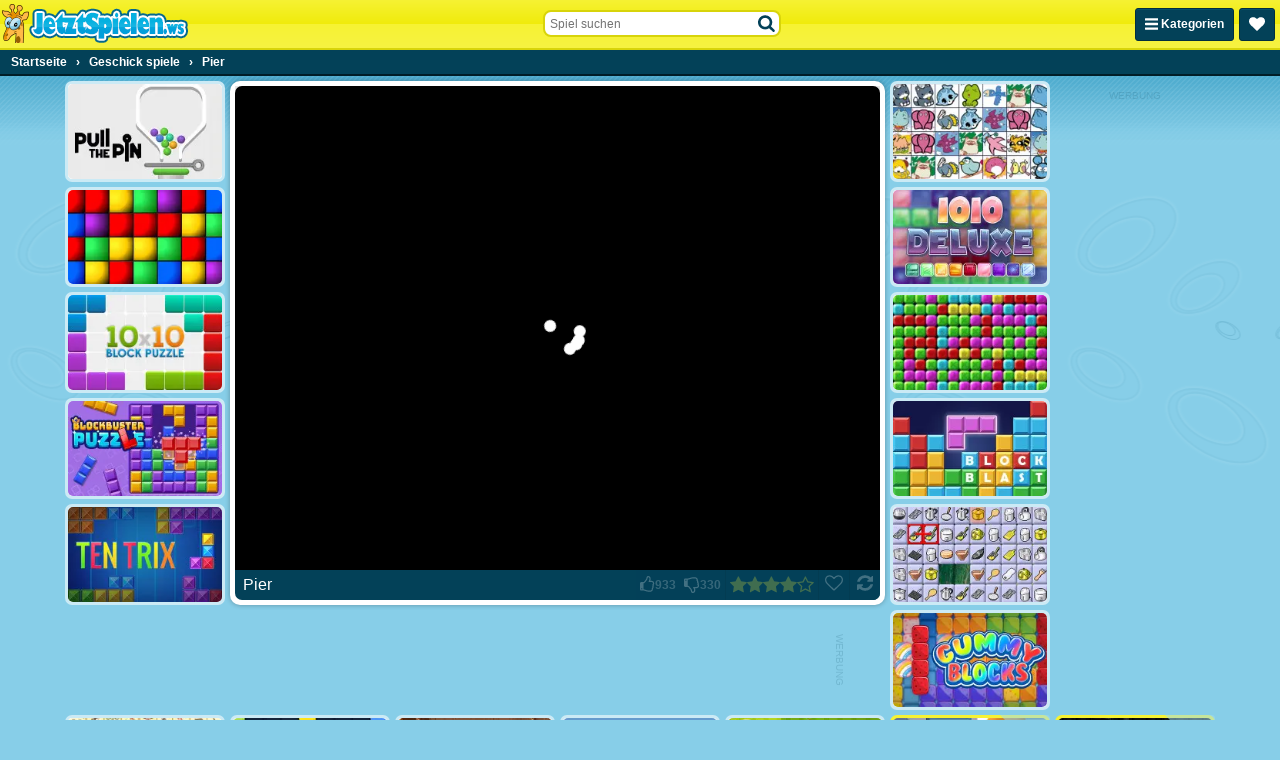

--- FILE ---
content_type: application/javascript
request_url: https://ccf.admeen.org/4/fp/ef070312661d1f818f220a31395d84df/js/defer.min.js
body_size: -111
content:
(function(){var a="https://ccf.admeen.org/4/fp/ef070312661d1f818f220a31395d84df/js/page/"+(admDl&&admDl[0]&&admDl[0].js?admDl[0].js:"other")+".min.js";admLoadJs("https://ccf.admeen.org/4/fp/ef070312661d1f818f220a31395d84df/js/ads/adasync.min.js");admLoadJs(a)})();
